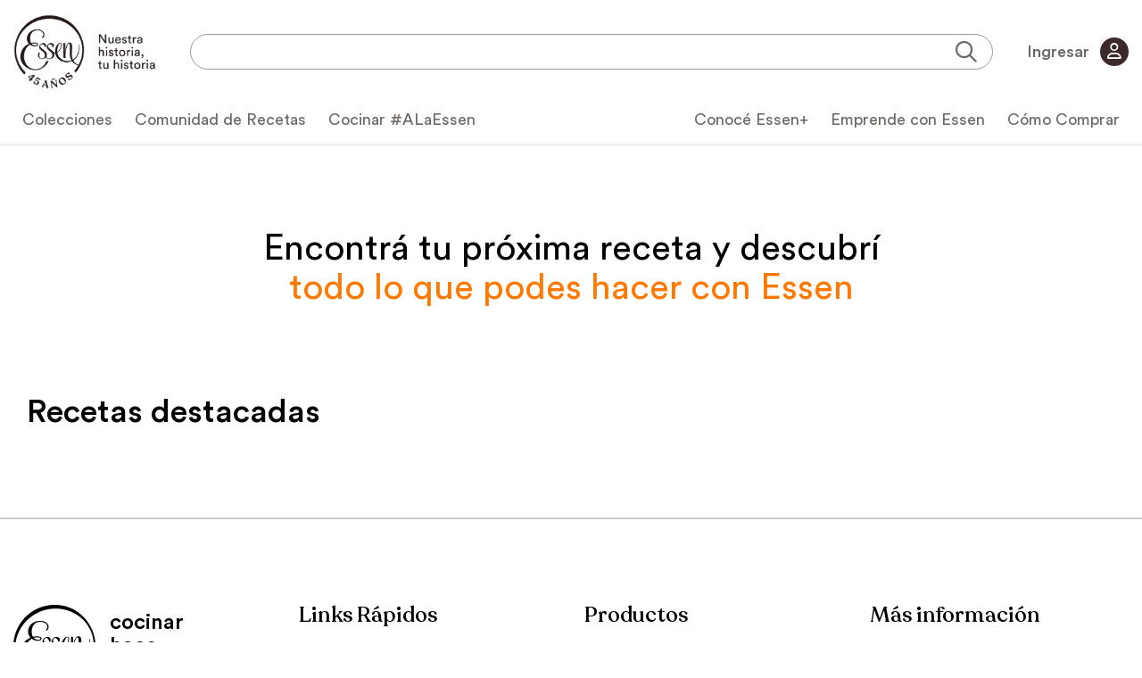

--- FILE ---
content_type: text/html; charset=utf-8
request_url: https://www.essen.com.uy/recetas-destacadas/
body_size: 5234
content:
<!DOCTYPE html>
<html lang="es">

<head>
    <!-- Google Tag Manager -->
<script>
    (function(w, d, s, l, i) {
        w[l] = w[l] || [];
        w[l].push({
            'gtm.start': new Date().getTime(),
            event: 'gtm.js'
        });
        var f = d.getElementsByTagName(s)[0],
            j = d.createElement(s),
            dl = l != 'dataLayer' ? '&l=' + l : '';
        j.async = true;
        j.src =
            'https://www.googletagmanager.com/gtm.js?id=' + i + dl;
        f.parentNode.insertBefore(j, f);
    })(window, document, 'script', 'dataLayer', 'GTM-N9FQSVM');
</script>
<!-- End Google Tag Manager -->    <meta name="p:domain_verify" content="cadeae8b38f601bd846ff5b998f110c7" />
    <meta charset="UTF-8">
    <meta name="viewport" content="width=device-width, initial-scale=1.0">
    <title>Essen Ollas, cacerolas y sartenes de aluminio</title>

        <meta property="og:title" content="Essen Ollas, cacerolas y sartenes de aluminio" />
    <meta property="og:description" content="Con Essen cocinar es más sano, rico y práctico. Encontrá el producto ideal para vos. Cacerolas, ollas y sartenes Essen." />
    <meta property="og:image" content="https://www.essen.com.uy/images/og-logo.jpg" />
    <meta property="og:type" content="website" />
    <meta property="og:site_name" content="Essen Aluminio Uruguay S.A." />
    <meta property="og:url" content="https://www.essen.com.uy/recetas-destacadas/" />
    <meta property="fb:app_id" content="480694225394883" />
    <meta name="twitter:image" content="https://www.essen.com.uy/images/og-logo.jpg" />
    <meta name="twitter:title" content="Essen Ollas, cacerolas y sartenes de aluminio" />

    <meta name="twitter:description" content="Con Essen cocinar es más sano, rico y práctico. Encontrá el producto ideal para vos. Cacerolas, ollas y sartenes Essen." />
    <meta name="twitter:card" content="summary" />
    <meta name="twitter:creator" content="@essenoficial">
    <meta name="facebook-domain-verification" content="co972rg25rb3rsholzevke3huwl1tl" />
    <meta name="keywords" content="Cacerolas Essen, Sartenes Essen, Ollas Essen, Recetas saludables, Recetas con Essen, Comida Saludable, Cocinar." />
    <meta name="robots" content="INDEX,FOLLOW" />
    <meta name="googlebot" content="INDEX,FOLLOW" />
    <meta name="revisit-after" content="0 days" />
    <meta name="author" content="Essen Aluminio S.A.  " />
    <link rel="apple-touch-icon" sizes="57x57" href="/favicon/apple-icon-57x57.png">
    <link rel="apple-touch-icon" sizes="60x60" href="/favicon/apple-icon-60x60.png">
    <link rel="apple-touch-icon" sizes="72x72" href="/favicon/apple-icon-72x72.png">
    <link rel="apple-touch-icon" sizes="76x76" href="/favicon/apple-icon-76x76.png">
    <link rel="apple-touch-icon" sizes="114x114" href="/favicon/apple-icon-114x114.png">
    <link rel="apple-touch-icon" sizes="120x120" href="/favicon/apple-icon-120x120.png">
    <link rel="apple-touch-icon" sizes="144x144" href="/favicon/apple-icon-144x144.png">
    <link rel="apple-touch-icon" sizes="152x152" href="/favicon/apple-icon-152x152.png">
    <link rel="apple-touch-icon" sizes="180x180" href="/favicon/apple-icon-180x180.png">
    <link rel="icon" type="image/png" sizes="192x192" href="/favicon/android-icon-192x192.png">
    <link rel="icon" type="image/png" sizes="32x32" href="/favicon/favicon-32x32.png">
    <link rel="icon" type="image/png" sizes="96x96" href="/favicon/favicon-96x96.png">
    <link rel="icon" type="image/png" sizes="16x16" href="/favicon/favicon-16x16.png">
    <link rel="manifest" href="/manifest.json">
    <meta name="msapplication-TileColor" content="#ffffff">
    <meta name="msapplication-TileImage" content="/favicon/ms-icon-144x144.png">
    <meta name="theme-color" content="#ffffff">
    <link rel="stylesheet" type="text/css" href="//www.essen.com.uy/style/bootstrap-grid.min.css" />
    <link rel="stylesheet" type="text/css" href="//www.essen.com.uy/style/efectos.css" />
    <link rel="stylesheet" type="text/css" href="//www.essen.com.uy/style/icomoon.css?v=2" />
    <script src="https://kit.fontawesome.com/2dec5438f7.js" crossorigin="anonymous"></script>
    <link rel="stylesheet" type="text/css" href="//www.essen.com.uy/style/form.css?v=9" />
    <link rel="stylesheet" type="text/css" href="//www.essen.com.uy/style/FE_style.css?v=6966f1f034068" />
    <link rel="stylesheet" type="text/css" href="//www.essen.com.uy/style/responsive.css?v=6966f1f03406b" />
    <link rel="stylesheet" type="text/css" href="//www.essen.com.uy/style/fuentes.css?v=6966f1f03406c" />

        <link rel="stylesheet" type="text/css" href="//www.essen.com.uy/style/colores.css?c=ff7900" />
    <base href="//www.essen.com.uy/system/">
    </head>

<body>
    <!-- Google Tag Manager (noscript) -->
<noscript><iframe src="https://www.googletagmanager.com/ns.html?id=GTM-N9FQSVM" height="0" width="0" style="display:none;visibility:hidden"></iframe></noscript>
<!-- End Google Tag Manager (noscript) --><header>
    <div class="container-fluid pr py-3">

        <style>
            .n11 {
                flex-shrink: 0;
            }

            .n12 {
                flex-shrink: 0;
            }

            .n13.mobile-full {
                width: 100%;
            }

            @media (min-width: 768px) {
                .n13.mobile-full {
                    width: auto !important;
                }
            }
        </style>

        <div class="n1 pb-2">
            <div class="d-flex flex-wrap align-items-center justify-content-between">
                <div class="n11 order-1 mr-4 pb-3">
                    <a class="logo d-block" title="Essen Aluminio Uruguay S.A." href="/home/">
                        <img class="d-block logo-img" alt="Essen Aluminio Uruguay S.A." src="//www.essen.com.uy/images/logo-45.png" title="Página principal de Essen Aluminio Uruguay S.A.">
                    </a>
                </div>

                <div class="n12 order-2 order-md-3 ml-md-4 pb-3">
                    <div class="mLateral d-flex align-items-center">
                                                    <a href="//www.essen.com.uy/login/" class="btnCirculo">Ingresar <i class="fa-regular fa-user"></i></a>
                                                <div class='h-menu d-flex justify-content-end d-xl-none d-print-none ml-3 ml-md-4 pr'>
                            <script>
                                document.addEventListener('click', function(e) {
                                    const burgushka = document.querySelector('.sw-login');
                                    if (burgushka?.classList.contains('on') &&
                                        !e.target.closest('.sw-login, .m1')) {
                                        burgushka.classList.remove('on');
                                    }
                                });
                                document.addEventListener('click', function(e) {
                                    const burgushka = document.querySelector('.burgushka');
                                    if (burgushka?.classList.contains('on') &&
                                        !e.target.closest('.burgushka, .m2')) {
                                        burgushka.classList.remove('on');
                                    }
                                });
                            </script>
                            <div class="burgushka mr-2"><span></span><span></span><span></span></div>
                            <div class="m2 caja1 d-none">
                                <a href="//www.essen.com.uy/catalogo/">Colecciones</a>
                                <a href="https://comunidad.essenla.com/recetas">Comunidad de Recetas</a>
                                <a href="//www.essen.com.uy/como-utilizar-tu-essen/">Cocinar #ALaEssen</a>
                                <a href="//essen-mas.com/guest">Conocé Essen+</a>
                            </div>
                        </div>
                    </div>
                </div>



                <div class="n13 order-3 order-md-2 flex-grow-1 mobile-full pb-3">
                    <div class="buscador">
                        <form class="no-validar" action="/resultados/" method="GET">
                            <input type="text" name="q" required value="">
                            <i class="lupa fa-regular fa-magnifying-glass"></i>
                        </form>
                    </div>
                </div>
            </div>
        </div>


        <div class="n2 pr">
            <nav class="m1 menu-1 d-flex justify-content-between">
                <div class="d-none d-xl-block">
                    <div class="sw-megamenu li">

                        <a href="//www.essen.com.uy/catalogo/">Colecciones <i class="fa-regular fa-angle-down d-xl-none"></i></a>
                        <div class="megamenu">

                            <div class="p-4">
                                <div class="row">
                                    <div class="sec-1 col-sm">
                                        <div class="c-848484 pr-sm-3 d-none d-sm-block">Catálogo de productos</div>
                                        <div class="column-count-2 pt-0 pt-sm-3 pr-sm-3">
                                            <a href="/linea/T-44/contemporanea-capri-P977.html">Contemporánea Capri</a><a href="/linea/T-44/fusion-P981.html">Fusion</a><a href="/linea/T-44/a-inducciOn-P980.html">A Inducción</a><a href="/linea/T-44/contemporanea-terra-P967.html">Contemporánea Terra</a><a href="/linea/T-44/contemporanea-cera-forte-terra-P979.html">Contemporánea Cera Forte Terra</a><a href="/linea/T-44/nuit-P972.html">Nuit</a><a href="/linea/T-44/ediciones-especiales-P249.html">Ediciones Especiales</a><a href="/linea/T-44/complementos-P255.html">Complementos</a><a href="/linea/T-44/bazar-premium-P254.html">Bazar Premium</a>                                            <a href="//www.essen.com.uy/catalogo/"><span class=" underline-1">Todos los productos</span></a>
                                                                                    </div>
                                    </div>
                                    <div class="sec-2 col-sm">
                                        <div class="sep55">&nbsp;</div>
                                        <div class="row pl-sm-3">
                                            <div class="col-xl pt-3">
                                                <a class="d-none d-sm-block" href='//www.essen.com.uy/calidad-essen/'>Calidad Essen</a>
                                                <a href='//www.essen.com.uy/como-utilizar-tu-essen/'>Por qué elegir Essen</a>
                                                <a href='//www.essen.com.uy/como-utilizar-tu-essen/'>Cómo utilizar tu Essen</a>
                                                <a href='//www.essen.com.uy/caracteristicas-y-beneficios/'>Beneficios y características</a>
                                                <a href='//www.essen.com.uy/buscador-postventa/'>Usos y cuidados</a>
                                                <a href='//www.essen.com.uy/buscador-postventa/'>Servicio post-venta</a>
                                            </div>
                                                                                        <div class="col-xl pt-3"><img class="b-1 d-block w-100" src="//www.essen.com.uy/images/menu/producto-essen.jpg" alt=""></div>
                                        </div>
                                    </div>
                                </div>
                            </div>
                        </div>
                    </div>

                    <a class="li" href="https://comunidad.essenla.com/recetas">Comunidad de Recetas</a>
                    <a class="li" href="//www.essen.com.uy/como-utilizar-tu-essen/">Cocinar #ALaEssen</a>
                </div>
                <div class="m1m">
                    <a class="li d-none d-xl-inline-block" href="//essen-mas.com/guest">Conocé Essen+</a>
                    <a class="li" href="//www.essen.com.uy/vende-essen/">Emprende con Essen <!-- <i class="fa-regular fa-users-medical"></i> --></a>
                    <a class="li" href='//www.essen.com.uy/buscador-emprendedores/'>Cómo Comprar <!-- <i class="fa-regular fa-cart-shopping"></i> --></a>
                </div>
            </nav>


        </div>
    </div>
</header><h2 class="container t-18 text-center mt-5 py-5">
    Encontrá tu próxima receta y descubrí
    <div class="c-p">
        todo lo que podes hacer con Essen
    </div>
</h2>
<div class="container con-aire mb-5">
    <div class="t-2 py-5">Recetas destacadas </div>

    <div class="row recetas sin-ultimos-palitos pr justify-content-center">
            </div>
</div>
<div class="container">
    <div class="my-5"></div>
</div>
    <div class="sep-1"></div>
    <footer class="container d-print-none py-5">
        <style>
            .footerPost,
            .footerPost a {
                font: 14px circular, arial;
                color: #000
            }

            .logoPie {
                display: flex;
                align-items: center;
                font: 500 24px/1.1em circular, arial;
                color: #000
            }

            footer,
            footer a {
                font: 500 18px/1.3em circular, arial;
            }

            footer .link {
                margin-bottom: 15px;
            }

            footer .social a {
                font-size: 24px;
                padding-right: 10px;
            }


            @media (min-width: 992px) {
                .pt1 {
                    padding-top: 90px;
                }

            }

            @media (max-width: 1199.98px) {

                footer,
                footer a {
                    font: 500 14px/1.3em circular, arial;
                }

                footer .social a {
                    font-size: 20px;
                    padding-right: 10px;
                }
            }
        </style>
        <div class="row py-5">
            <div class="col-md-6 col-lg-3 mb-5">
                <div class="logoPie mb-5">
                    <img src="../images/logo1.webp" alt="">
                    <div class="ml-3">cocinar<br>hace<br>bien</div>
                </div>
                            </div>

            <div class="col-md-6 col-lg-3 mb-5">
                <div class="recoleta f-size-20 f-size-xl-24 mb-4">Links Rápidos</div>
                <div class="link"><a href="//www.essen.com.uy/nosotros/">Sobre nosotros</a></div>
                                <div class="link"><a href="//web.essen.com.ar">Emprendedores</a></div>
                <div class="link"><a href="//www.essen.com.uy/catalogo">Catálogo</a></div>
                <div class="link"><a href="https://comunidad.essenla.com/recetas">Comunidad de Recetas</a></div>
                <div class="link"><a href="//essen-mas.com/guest">Essen+</a></div>








            </div>

            <div class="col-md-6 col-lg-3 mb-5">
                <div class="recoleta f-size-20 f-size-xl-24 mb-4">Productos</div>
                <div class="link"><a href="//www.essen.com.uy/panel/">Mis productos Essen</a></div>
                <div class="link"><a href="//www.essen.com.uy/caracteristicas-y-beneficios/">Características y beneficios</a></div>
                <div class="link"><a href="//www.essen.com.uy/registro-de-garantia/">Registrá tu Essen</a></div>
                <div class="link"><a href="//www.essen.com.uy/como-utilizar-tu-essen/">¿Cómo utilizar tu Essen?</a></div>
                <!-- <div class="link"><a href="//www.essen.com.uy/calidad-essen/">Calidad Essen</a></div> -->
                




                
            </div>
            <div class="col-md-6 col-lg-3 mb-5">
                <div class="recoleta f-size-20 f-size-xl-24 mb-4">Más información</div>
                <div class="link"><a href="//www.essen.com.uy/preguntas-frecuentes/">Preguntas frecuentes</a></div>
                <div class="link"><a target="_seft" href="//www.essen.com.uy/trabaja-con-nosotros/">Formá parte del equipo Essen</a></div>


                                <div class="social pt-4 pb-4">
                                            <a class="d-inline-block ml-2" title="Seguí a Essen Aluminio Uruguay S.A. en Facebook" target="_blank" href="https://www.facebook.com/EssenOficialUruguay" rel="nofollow"><i class="fab fa-facebook"></i></a>
                                                                <a class="d-inline-block ml-2" title="Seguí a Essen Aluminio Uruguay S.A. en Instagram" target="_blank" href="https://www.instagram.com/essen.uy" rel="nofollow"><i class="fab fa-instagram"></i></a>
                                        <a class="d-inline-block ml-2" title="Seguí a Essen Aluminio Uruguay S.A. en X" target="_blank" href="https://x.com/essenoficial" rel="nofollow"><i class="fa-brands fa-x-twitter"></i></a>

             
                                            <a class="d-inline-block ml-2" title="Seguí a Essen Aluminio Uruguay S.A. en TikTok" target="_blank" href="https://www.tiktok.com/@essenoficial" rel="nofollow"><i class="fa-brands fa-tiktok"></i></a>
                    


                    <a class="d-inline-block ml-2" title="Suscribite al canal de YouTube de Essen Aluminio Uruguay S.A." target="_blank" href="https://www.youtube.com/user/Essenoficialvideos" rel="nofollow"><i class="fab fa-youtube"></i></a>
                </div>

                <a rel="nofollow" href="https://cuvedi.uy/" target="_blank" title="Essen Uruguay es miembro de CUVEDI" class="cavedi d-block mb-4 mw-100"><img src="../images/cuvedi-uy.png" alt="Essen Uruguay es miembro de CUVEDI"></a>                <a rel="nofollow" href="../images/data-fiscal-uy-gr.jpg" title="Data Fiscal de Essen Aluminio Uruguay S.A." class="data-fiscal" target="_blank"><img src="../images/data-fiscal-uy.jpg" title="Código QR - Data Fiscal de Essen Aluminio Uruguay S.A." alt="Código QR - Data Fiscal de Essen Aluminio Uruguay S.A."></a>
            </div>
        </div>
        <div class="footerPost text-center">
            ©2026 Essen S.A. - Todos los derechos reservados - <a target="_blank" href="//www.essen.com.uy/politica-privacidad/">Políticas de privacidad</a> - <a target="_blank" href="//www.essen.com.uy/terminos-y-condiciones/">Términos y condiciones</a>

        </div>
    </footer>
    <script type="application/ld+json">
        {
            "@context": "https://schema.org",
            "@type": "Organization"
            , "email":"contacto@essen.com.uy" , "name":"Essen Aluminio Uruguay S.A." , "logo":"https://www.essen.com.uy/images/logo-essen-sa.png" , "url":"https://www.essen.com.uy"         }
    </script>


    <script src="//www.essen.com.uy/plugins/jquery-3.5.1.min.js"></script>

    <link rel="stylesheet" href="https://cdnjs.cloudflare.com/ajax/libs/Swiper/6.8.4/swiper-bundle.css" integrity="sha512-ZpcaZ031fgI0ryEPFCdjUms80bt0oV453+GxoI0+Xa4rYj7FQRXy1Lsi7BSkvlpiJcq3iYdxZX5/oDHhj/uomw==" crossorigin="anonymous" referrerpolicy="no-referrer" />
    <link rel="stylesheet" type="text/css" href="../plugins/swiper/custom.css?v=7" />
    <script src="https://cdnjs.cloudflare.com/ajax/libs/Swiper/6.8.4/swiper-bundle.min.js" integrity="sha512-BABFxitBmYt44N6n1NIJkGOsNaVaCs/GpaJwDktrfkWIBFnMD6p5l9m+Kc/4SLJSJ4mYf+cstX98NYrsG/M9ag==" crossorigin="anonymous" referrerpolicy="no-referrer"></script>

        
    <script>
        $(function() {

            $(".buscador input").keypress(function(event) {
                if (event.keyCode == 10 || event.keyCode == 13) $(this).next().click();
            })
            $(".buscador .fa-search").click(function() {
                $(this).closest('form').submit();
            })


            $('.sw-buscar').click(function() {
                $('.wbuscador').toggleClass('d-none d-block');
            })

            $('.sw-user').click(function() {
                $('.menu-usuario').toggleClass('d-none d-block');
            })

            $('.sw-login').click(function() {
                $(this).toggleClass('on');
            })

            $('.menu-1 .sw-submenu').click(function() {
                $(this).toggleClass('on');
            })

            $('.burgushka').click(function() {
                $('.menus').toggleClass('d-none d-block');
                $(this).toggleClass('on');
            })

            $('.f-sw').click(function() {
                if ($(window).width() < 992) {
                    $(this).toggleClass('on');
                    $('+ div', $(this)).slideToggle(200);
                }
            })


        })
    </script>
    <script>
    $('.sw-megamenu i').click(function(e) {
        e.preventDefault();
        $(this).parent().toggleClass('on');
    })
</script>
    <script>
        //evito invitacion instalar webapp sin afectar al SEO
        window.addEventListener("beforeinstallprompt", (event) => {
            event.preventDefault();
            return false;
        });
    </script>
</body>

</html>

--- FILE ---
content_type: text/css
request_url: https://www.essen.com.uy/style/efectos.css
body_size: 259
content:
.fade-in-bottom,
.ef-in {
  -webkit-animation: fade-in-bottom 0.6s cubic-bezier(0.39, 0.575, 0.565, 1)
    both;
  animation: fade-in-bottom 0.6s cubic-bezier(0.39, 0.575, 0.565, 1) both;
}
.fade-out-top,
.ef-out {
  -webkit-animation: fade-out-top 0.7s cubic-bezier(0.25, 0.46, 0.45, 0.94) both;
  animation: fade-out-top 0.7s cubic-bezier(0.25, 0.46, 0.45, 0.94) both;
}
@-webkit-keyframes fade-in-bottom {
  0% {
    -webkit-transform: translateY(50px);
    transform: translateY(50px);
    opacity: 0;
  }
  100% {
    -webkit-transform: translateY(0);
    transform: translateY(0);
    opacity: 1;
  }
}
@keyframes fade-in-bottom {
  0% {
    -webkit-transform: translateY(50px);
    transform: translateY(50px);
    opacity: 0;
  }
  100% {
    -webkit-transform: translateY(0);
    transform: translateY(0);
    opacity: 1;
  }
}
@-webkit-keyframes fade-out-top {
  0% {
    -webkit-transform: translateY(0);
    transform: translateY(0);
    opacity: 1;
  }
  100% {
    -webkit-transform: translateY(-50px);
    transform: translateY(-50px);
    opacity: 0;
  }
}
@keyframes fade-out-top {
  0% {
    -webkit-transform: translateY(0);
    transform: translateY(0);
    opacity: 1;
  }
  100% {
    -webkit-transform: translateY(-50px);
    transform: translateY(-50px);
    opacity: 0;
  }
}


--- FILE ---
content_type: text/css
request_url: https://www.essen.com.uy/style/icomoon.css?v=2
body_size: 535
content:
@font-face {
  font-family: "icomoon";
  src: url("../fonts/icomoon.ttf?31z46s") format("truetype"),
    url("../fonts/icomoon.woff?31z46s") format("woff"),
    url("../fonts/icomoon.svg?31z46s#icomoon") format("svg");
  font-weight: normal;
  font-style: normal;
  font-display: block;
}

[class^="icon-"],
[class*=" icon-"] {
  /* use !important to prevent issues with browser extensions that change fonts */
  font-family: "icomoon" !important;
  speak: never;
  font-style: normal;
  font-weight: normal;
  font-variant: normal;
  text-transform: none;
  line-height: 1;

  /* Better Font Rendering =========== */
  -webkit-font-smoothing: antialiased;
  -moz-osx-font-smoothing: grayscale;
}

.icon-clipboard-check:before {
  content: "\e90d";
}
.icon-actividades-aire-libre:before {
  content: "\e900";
}
.icon-casada:before {
  content: "\e901";
}
.icon-cine-teatro:before {
  content: "\e902";
}
.icon-cocinar-dulce:before {
  content: "\e903";
}
.icon-comida-salada:before {
  content: "\e904";
}
.icon-mama-con-hijos:before {
  content: "\e905";
}
.icon-mascota:before {
  content: "\e906";
}
.icon-musica:before {
  content: "\e907";
}
.icon-realizar-compras:before {
  content: "\e908";
}
.icon-realizar-ejercicio:before {
  content: "\e909";
}
.icon-reunion-amigas:before {
  content: "\e90a";
}
.icon-viajar:before {
  content: "\e90b";
}
.icon-cacerola:before {
  content: "\e90c";
}


--- FILE ---
content_type: text/css
request_url: https://www.essen.com.uy/style/form.css?v=9
body_size: 1298
content:
form {
  margin: 0;
}
.checkbox {
  padding-left: 34px;
  overflow: hidden;
}
.checkbox label {
  display: inline-block;
  position: relative;
  cursor: pointer;
}
.checkbox label::before {
  content: "";
  display: inline-block;
  position: absolute;
  width: 20px;
  height: 20px;
  left: 0;
  top: 50%;
  margin-left: -34px;
  margin-top: -11px;
  border: 1px solid #a7a1a1;
  border-radius: 50%;
  background-color: #fff;
  transition: all 0.15s ease-in-out;
}
.checkbox.dos {
  padding-left: 0;
}
.checkbox.dos label {
  padding-top: 45px;
}
.checkbox.dos label::before {
  width: 30px;
  margin: 0;
  margin-left: -15px;
  height: 30px;
  left: 50%;
  top: 0;
}
.checkbox.dos input[type="checkbox"]:checked + label::before,
.checkbox.dos input[type="radio"]:checked + label::before {
  border-width: 15px;
}
.checkbox.tres {
  padding: 0;
}
.checkbox.tres label {
  border: 1px solid #e5e5e5;
  border-radius: 6px;
  padding: 15px 15px 15px 60px;
  display: block;
  width: 100%;
  transition: all 0.15s ease-in-out;
}
.checkbox.tres label::before {
  border-color: #e5e5e5;
  margin: 0;
  left: 20px;
  transform: translateY(-50%);
}
.checkbox.tres input:checked + label {
  border-color: #ff7900;
}

.checkbox.tres input:checked + label::before {
  border-width: 5px !important;
}

.checkbox input[type="checkbox"],
.checkbox input[type="radio"] {
  position: absolute;
  opacity: 0;
  cursor: pointer;
  height: 0;
  width: 0;
}

.checkbox input[type="checkbox"]:checked + label::before,
.checkbox input[type="radio"]:checked + label::before {
  background: #fff;
  border-color: #ff7900;
  border-width: 10px;
}

.checkbox input[type="checkbox"]:disabled + label,
.checkbox input[type="radio"]:disabled + label {
  opacity: 0.65;
}
.checkbox input[type="checkbox"]:disabled + label::before,
.checkbox input[type="radio"]:disabled + label::before {
  background-color: #eeeeee;
  cursor: not-allowed;
}
input,
textarea {
  font: 18px/1.1em CircularStd-Book, arial;
  transition: border 0.3s ease-in-out;
}
select {
  font: 16px/1.2em CircularStd-Book, arial;
}
input:focus {
  border-color: #c3c3c3;
}
/* select,
textarea,
input[type="text"],
input[type="password"],
input[type="datetime"],
input[type="datetime-local"],
input[type="date"],
input[type="month"],
input[type="time"],
input[type="week"],
input[type="number"],
input[type="email"],
input[type="url"],
input[type="search"],
input[type="tel"],
input[type="color"] {
  font-size: 16px !important;
} */

textarea {
  min-height: 160px;
  max-width: 100%;
  min-width: 100%;
  width: 100%;
  resize: vertical;
}
.form-control {
  background: none;
  color: #848484;
  border: 0 none;
  border-bottom: 1px solid #e5e5e5;
  width: 100%;
  display: block;
  font: 18px/1.2em CircularStd-Book, arial;
  padding: 15px 10px 6px;
}
.select {
  position: relative;
}
.select select,
.form-control-2 {
  border: 1px solid #e5e5e5;
  border-radius: 6px;
  padding: 17px 20px;
}
.select select {
  display: block;
  width: 100%;
  -moz-appearance: none;
  -webkit-appearance: none;
  appearance: none;
}
select.form-control {
  padding-left: 0px !important;
  padding-top: 5px;
}
.select,
.select * {
  cursor: pointer;
}
.retorno-error.le {
  text-align: center;
}
.select:before {
  font-family: "Font Awesome 6 Free";
  content: "\f078";
  top: 15px;
  right: 15px;
  position: absolute;
  font-weight: 900;
  color: #ff7900;
  z-index: 3;
  opacity: 0.5;
  transition: 0.2s ease-in-out;
}
.select:hover:before {
  opacity: 1;
}
.form-error,
.alert.alert-danger {
  background: #f56767;
  color: #fff;
  font-size: 14px;
  line-height: 14px;
  display: inline-block;
  padding: 2px 7px;
  border-radius: 16px;
}
.pass .fas {
  position: absolute;
  z-index: 2;
  top: 18px;
  color: #dcdcdc;
  right: 15px;
  cursor: pointer;
}
fieldset {
  border: 0 none;
  margin: 0;
  padding: 0;
}
.form-control-3 {
  border-bottom: 1px solid #eaeaea;
  font: 18px/1.2em CircularStd-Book, arial;
  position: relative;
}
.form-control-3 > div {
  display: block;
  overflow: hidden;
  position: relative;
  top: 1px;
}
.form-control-3.disabled {
  opacity: 1 !important;
}
.form-control-3.disabled input {
  cursor: not-allowed;
}
.form-control-3 > div:before {
  content: "";
  width: 0;
  height: 0;
  border-bottom: 1px solid #ff7900;
  bottom: 0;
  left: 0;
  z-index: 3;
  position: absolute;
  transition: width 0.8s ease;
}
.form-control-3:not(.readonly) > div:focus-within:before {
  width: 100%;
}
.form-control-3 input {
  color: #000;
  border: none;
  width: 100%;
  padding: 15px 0px 15px;
  position: relative;
  top: -1px;
}
.form-control-3 input:focus {
}
.form-control-3 label {
  color: #9b9b9b;
  min-width: 150px;
  float: left;
  padding: 15px 10px 6px;
}


--- FILE ---
content_type: text/css
request_url: https://www.essen.com.uy/style/FE_style.css?v=6966f1f034068
body_size: 5869
content:
@charset "UTF-8";
html,
body {
  margin: 0;
  padding: 0;
}
body {
  margin: 0 auto;
  font: 500 18px/1.5em circular, arial;
  text-rendering: optimizeLegibility;
}
h1,
h2,
h3,
h4 {
  margin: 0;
  padding: 0;
}
ul {
  list-style: none;
  padding: 0;
}
ul li {
  margin-bottom: 1rem;
}

/*producto*/
.t-1 {
  font: 500 36px/1.2em circular, arial;
}
/*titulo de seccion*/
.t-2 {
  font: 500 36px/1.2em circular, arial;
}
/*subtitulos de seccion*/
.t-3 {
  font: 500 35px/1.2em circular, arial;
}
/*subtitulos de parrafo*/
.t-4 {
  font: 500 25px/1.3em recoleta, arial;
}
/*destacado de lectura y botones*/
.t-5 {
  font: 400 18px/1.2em circular, arial;
}
.t-5.b {
  font: 500 16px/1.2em circular, arial;
}
.t-5.c {
  font: 20px/1.2em circular, arial;
}
/*texto de lectura*/
.t-6 {
  font: 18px/1.4em circular, arial;
}
.t-6 b {
  font: 18px/1.4em circular, arial;
}
.t-6.b {
  font-size: 17px;
}
/*texto de nivel secundario*/
.t-7 {
  font: 11px/1.3em circular, arial;
}
/*titulo banner*/
.t-8 {
  font: 237px/1.1em circular, arial;
}
.t-9 {
  font: 35px/1.3em circular, arial;
}
.t-10 {
  font: 15px/1.4em circular, arial;
}
.t-11 {
  font: 25px/1.3em circular, arial;
}
.t-12 {
  font: 14px/1.3em circular, arial;
}
.t-13 {
  font: 18px/1.3em circular, arial;
}
.t-14 {
  font: 22px/1.4em circular, arial;
}
.t-15 {
  font: 35px/1.4em circular, arial;
}
.t-16 {
  font: 14px/1.4em circular, arial;
}
.t-16.b {
  font: 12px/1.5em circular, arial;
}
.t-17 {
  font: 21px/1.3em circular, arial;
}
.t-18 {
  font: 40px/1.1em circular, arial;
}
.t-19 {
  font: 29px/1.2em circular, arial;
}
.t-20 {
  font: 100px/1.2em circular, arial;
}
.t-21 {
  font: 14px/1.2em circular, arial;
}
.t-22 {
  font: 30px/1.2em circular, arial;
}
.t-23 {
  font: 25px/1.3em circular, arial;
}
.ic-1 {
  font-size: 30px;
}
.ic-2 {
  background: #fbfbfb;
  width: 90px;
  height: 90px;
  border-radius: 300px;
  position: relative;
}
.ic-2::before {
  position: absolute;
  top: 50%;
  color: #e7e7e7;
  font-size: 32px;
  left: 50%;
  transform: translate(-50%, -50%);
}
.italic {
  font-style: italic;
}
.ff-black {
  font-family: circular, arial;
}
.fs-90 {
  font-size: 90px !important;
}
.fs-22 {
  font-size: 22px !important;
}
.fs-21 {
  font-size: 21px !important;
}
.fs-20 {
  font-size: 20px !important;
}
.fs-8 {
  font-size: 8px !important;
}

.c-1,
.btn.c-1:hover,
.btn.c-1:active,
.btn.c-1:visited,
.btn.c-1:focus,
.c-naranja {
  color: #ff7900 !important;
}
.btn:hover {
  opacity: 0.7;
}
.c-2,
.c-fff {
  color: #fff;
}
.c-2,
.c-2:hover,
.c-2:active,
.c-2:visited,
.c-2:focus {
  color: #fff;
}
.c-3,
.c-negro {
  color: #000;
}
.c-4 {
  color: #c9c9c9;
}
.c-5 {
  color: #6a6a6a;
}
.c-10 {
  color: #9b9b9b;
}
.c-6,
button.c-6 {
  color: #707070;
}
.c-7 {
  color: #a8213d;
}
.c-8,
.c-verde {
  color: #417505;
}
.c-9,
.c-azul,
.c-azul:hover,
.c-azul:active,
.c-azul:visited,
.c-azul:focus,
.btn-inline.c-azul {
  color: #0040eb;
  border-color: #0040eb;
}
.bg-1 {
  background-color: #ff7900;
}
.bg-2 {
  background-color: #e0f9fb;
}
.bg-3 {
  background-color: #000;
}
.bg-4,
.bg-blanco,
.bg-fff {
  background-color: #fff;
}
.bg-5 {
  background-color: #f8f8f8;
}
.bg-7 {
  background-color: #f3f3f3;
}
.bg-8 {
  background-color: #cecece !important;
}
.bg-6,
.bg-tip {
  background-color: #fafafa;
}
.mw-100 {
  max-width: 100%;
}
.justify-content-evenly {
  justify-content: space-evenly;
}
a,
a:hover,
a:visited,
*:focus {
  color: #070707;
  text-decoration: none;
  outline: none;
}
button {
  background: none;
  border: none;
  cursor: pointer;
}

[data-switch-menu].open {
  opacity: 0.5;
}
.w-100 {
  width: 100%;
}

.btn-1 {
  display: inline-block;
  font: 18px/1.2em circular, arial;
  background: #ff7100;
  border-radius: 22px;
  color: #fff;
  padding: 10px 14px;
}
.btn-6,
a.btn-6 {
  font-size: 24px;
  color: #ff7100;
}

.btn-1.bold {
  font-family: circular, arial;
}

.btn-2,
.btn2 {
  display: inline-block;
  font: 500 24px/1.3em circular, arial;
  border: 2px solid #3f282a;
  border-radius: 27px;
  color: #000;
  padding: 7px 25px 5px;
}
.btn1 {
  display: inline-block;
  font: 500 24px/1.2em circular, arial;
  border-radius: 27px;
  color: #373a36;
  background: #fff;
  padding: 7px 25px 5px;
}
.btn1.sm{
   font: 500 18px/1.3em circular, arial;


}
.btn1.i {
  color: #fff;
  background: #373a36;
}
.btn3,
.btn3:hover,
.btn3:active,
.btn3:visited,
.btn3:focus {
  display: inline-block;
  font: 500 24px/1.2em circular, arial;
  color: #007672;
  background: #fff;
  text-decoration: underline;
  text-underline-offset: 6px;
}
.input1{
  border:1px solid #000;
  border-radius: 8px;
  padding: 9px 10px 8px;
  font:500 18px/1.2em circular, arial;
}
.btnCirculo {
  display: inline-block;
  font: 500 18px/1.2em circular, arial;
  white-space: nowrap;
  color: #6c6864;
}
.btnCirculo:visited,.btnCirculo:hover,.btnCirculo:focus,.btnCirculo:active {
  color: #6c6864;
}
.btnCirculo i {
  display: inline-flex;
  align-items: center;
  justify-content: center;
  width: 32px;
  height: 32px;
  border-radius: 50%;
  background: #3C292A;
  color: #fff;
  margin-left: 8px;
}
.btn-2.c-fff {
  border-color: #fff;
  color: #fff;
}
.btn-2.c-1 {
  border-color: #ff7900;
  color: #ff7900;
}
.max-width-500 {
  max-width: 555px;
}
.btn-3 {
  padding: 0;
  font: 18px/1.2em circular, arial;
  color: #000;
  display: inline-block;
}

.btn-3 > * {
  display: inline-block;
  vertical-align: middle;
}

.btn-3 .i {
  color: #fff;
  background: #ff7900;
  border: 7px solid #00000008;
  border-radius: 25px;
  font-size: 24px;
  padding: 14px 16px;
  margin-right: 10px;
  background-clip: padding-box;
  min-width: 73px;
  text-align: center;
}

.btn-3.v1 {
  color: #fff;
}

.btn-3.v1 .i {
  color: #707070;
  background-color: #fff;
  border: 7px solid #adadad78;
}

.btn-4 {
  display: inline-block;
  font: 18px/1.2em circular, arial;
  color: #000;
  display: inline-block;
}

.btn-4 > * {
  display: inline-block;
  vertical-align: middle;
}

.btn-4 .i {
  color: #707070;
  background: #fff;
  border: 4px solid #707070;
  border-radius: 25px;
  font-size: 30px;
  padding: 11px 13px;
  margin-right: 10px;
  background-clip: padding-box;
}
.btn-5 {
  padding: 20px 20px;
  background: #ff7100;
  font: 18px/1.2em circular, arial;
  color: #fff;
  border-radius: 30px;
}

.btn-5,
.btn-5:hover,
.btn-5:focus,
.btn-5:visited,
.btn-5:active {
  color: #fff;
}

.btn-5i {
  padding: 20px 20px;
  border: 1px solid #ff7100;
  font: 18px/1.2em circular, arial;
  color: #ff7100;
  border-radius: 30px;
}
.btn-5i,
.btn-5i:hover,
.btn-5i:focus,
.btn-5i:visited,
.btn-5i:active {
  color: #ff7100;
}
.btn-g,
.btn-fb {
  font: 18px/1.2em circular, arial;
  padding: 10px 20px;
  vertical-align: middle;
  border-radius: 6px;
  text-align: center;
  height: 100%;
}
.btn-fb,
.btn-fb:hover,
.btn-fb:focus,
.btn-fb:visited,
.btn-fb:active {
  background-color: #3b5998;
  color: #fff;
  padding: 17px 10px;
}
.btn-g {
  border: 1px solid #e5e5e5;
}
.btn-1:hover,
.btn-1:focus,
.btn-1:active,
.btn-1:visited {
  color: #fff;
  background: #ff7300ee;
  opacity: 0.7;
  cursor: pointer;
}
.btn-1.v-fb {
  background-color: #3b5998;
}
.btn-inline {
  font: 18px/1.2em circular, arial;
  color: #000;
  display: inline-block;
  cursor: pointer;
  padding-bottom: 2px;
}

.flex-grow-1 {
  flex-grow: 1;
}
.contenido-panel {
  flex-grow: 1;
  height: fit-content;
}
.btn-inline.xs {
  font-size: 12px;
}
.btn-inline.t-16 {
  font-size: 14px;
}
.btn-inline.c-naranja,
.btn-inline.c-p {
  border-color: #ff7100;
  color: #ff7100;
}
.buscar-emprendedor i {
  font-size: 24px;
  color: #707070;
}

.buscador {
  position: relative;
  margin: auto;
}
.buscador input {
  border: 1px solid #999;
  padding: 5px 50px 5px 20px;
  border-radius: 24px;
  color: #6c6864;
  width: 100%;
  font: 500 24px/1.2em circular, arial;
}
.buscador {
  position: relative;
  max-width: 900px;
}
.buscador .lupa {
  font-size: 24px;
  position: absolute;
  right: 18px;
  top: 50%;
  cursor: pointer;
  transform: translateY(-50%);
  color: #6c6864;
}
.buscador:hover input,
.buscador:focus-within input {
}

* {
  -webkit-tap-highlight-color: rgba(0, 0, 0, 0);
  -webkit-tap-highlight-color: transparent;
}

.disabled {
  opacity: 0.5;
  text-decoration: none;
  pointer-events: none;
  cursor: not-allowed;
}
.tran-1 {
  transition: all 0.8s ease 0s;
}
.tran-2 {
  transition: 0.3s ease-in-out;
}
.vh {
  visibility: hidden;
}
.bs-1 {
  box-shadow: 0px 3px 6px #00000029;
}
.bs-2 {
  box-shadow: 0px 0px 2px #00000017;
}
.pr,
.p-r {
  position: relative;
}
.ps,
.p-s {
  position: static !important;
}
.oh {
  overflow: hidden !important;
}
.ov {
  overflow: visible !important;
}

.flex-wrap-wrap {
  flex-wrap: wrap;
}

.btn:hover {
  opacity: 0.9;
}

[class^="btn"] {
  transition: all 0.2s ease 0s;
}

::selection {
  background: #999;
  color: #fff;
}

::-moz-selection {
  background: #999;
  color: #fff;
}

.cursor-pointer {
  cursor: pointer;
}

.br-1 {
  border-radius: 9px;
}

.br-2 {
  border-radius: 15px;
}
.br-23 {
  border-radius: 23px;
}

.b-1 {
  border: 8px solid #ffd341;
}

.b-2 {
  border: 9px solid #fff;
}
.b-3 {
  border: 4px solid #00000018;
}
.white-space-nowrap {
  white-space: nowrap;
}

.vertical-align-middle {
  vertical-align: middle;
}
.text-right {
  text-align: right;
}

.text-left {
  text-align: left;
}

.text-center {
  text-align: center;
}

.text-justify {
  text-align: justify;
}

.sep-1 {
  border-top: 2px solid #ccc;
  height: 0;
  width: 100%;
}
.sep-2 {
  border-bottom: 1px solid #dfdfdf;
  height: 0;
  width: 100%;
}
.sep-3 {
  border-bottom: 2px solid #e9e9e9;
  height: 0;
  width: 100%;
}
.sep-4 {
  border-bottom: 1px solid #eaeaea;
  height: 0;
  width: 100%;
}

.post-footer {
  color: #fff;
  background: #040606;
  position: relative;
  z-index: 13;
  box-shadow: 0px 500px 0px 500px #040606;
}
.post-footer a {
  color: #fff;
}
.caja1{
  border-radius:8px;
  background:#fff;
  height:max-content;
  border:1px solid #E5E7EB;
  box-shadow: 0 10px 15px -3px rgba(0, 0, 0, .1), 0 4px 6px -4px rgba(0, 0, 0, .1);
  overflow: hidden;
}
.caja1 .destacado{
  background-color: #3C292A;
  padding:15px 16px;
  border-radius: 100%;
  color:#fff;
}
.caja1 .sep{
  border-bottom:1px solid #E5E7EB;
  width:100%;
}
.caja1 .sep + a:last-child{padding-top:15px}
 
.caja1 a {
  display: block;
  padding:10px 16px;
  white-space: nowrap ;
  color:#6C6864;
  font: 400 18px/1.2em circular, arial;
  transition: all 0.15s cubic-bezier(.4, 0, .2, 1);

}

.caja1 a:hover{
  background-color: #f3f4f6;
}
.caja1 a:first-child {
  padding-top:16px
}
.caja1 a:last-child,.caja1 a.preSep {
  padding-bottom:16px
}
.caja-1 .el-1 {
  position: absolute;
  top: 0;
  left: 0;
  z-index: 1;
}

.caja-2 {
  min-height: 400px;
}

.caja-2 .el-1 {
  position: absolute;
  top: 80%;
  left: 0;
  width: 100%;
  z-index: 0;
}

.caja-2 .el-2 {
  position: absolute;
  top: 50%;
  left: -15%;
  width: 130%;
  z-index: 0;
}
.zi-1 {
  z-index: 1;
}

.h-100 {
  height: 100%;
}

.p-6 {
  padding: 4rem !important;
}

.p-7 {
  padding: 5rem !important;
}
.py-7 {
  padding-top: 5rem !important;
  padding-bottom: 5rem !important;
}

.grid-sizer,
.grid-item {
  width: 20%;
}

.grid-item--width2 {
  width: 40%;
}

.grid-item--width3 {
  width: 60%;
}

.burgushka {
  width: 40px;
  height: 30px;
  position: relative;
  transform: rotate(0deg);
  transition: 0.5s ease-in-out;
  cursor: pointer;
  -webkit-tap-highlight-color: rgba(0, 0, 0, 0);
  -webkit-tap-highlight-color: transparent;
}
.burgushka span {
  display: block;
  position: absolute;
  height: 6px;
  width: 100%;
  background: #3C292A;
  opacity: 1;
  left: 0;
  border-radius: 4px;
  transition: 0.25s ease-in-out;
}
.burgushka span:nth-child(1) {
  top: 0px;
  transform-origin: left center;
}
.burgushka span:nth-child(2) {
  top: 12px;
  transform-origin: left center;
}
.burgushka span:nth-child(3) {
  top: 24px;
  transform-origin: left center;
}
.burgushka.on span:nth-child(1) {
  transform: rotate(45deg);
  top: -2px;
  left: 6px;
}
.burgushka.on span:nth-child(2) {
  width: 0%;
  opacity: 0;
}
.burgushka.on span:nth-child(3) {
  transform: rotate(-45deg);
  top: 26px;
  left: 6px;
}
.v-h {
  visibility: hidden;
}
.uppercase {
  text-transform: uppercase;
}
.caja-4 {
  position: relative;
  box-sizing: border-box;
}

.caja-4::after {
  content: "";
  width: 80%;
  z-index: 3;
  position: absolute;
  left: 10%;
  bottom: 0;
  height: 2px;
  opacity: 0.2;
  background: #cccccc;
}
.con-palitos:after {
  content: "";
  height: 80%;
  width: 2px;
  z-index: 3;
  position: absolute;
  right: -1px;
  top: 50%;
  transform: translateY(-50%);
  opacity: 0.2;
  background: #ccc;
}
.con-palitos:before {
  content: "";
  width: 80%;
  height: 2px;
  z-index: 3;
  position: absolute;
  left: 50%;
  bottom: -1px;
  transform: translateX(-50%);
  opacity: 0.2;
  background: #ccc;
}
.con-palitos:last-child:after {
  content: none;
}
.container.con-aire .row > div {
  padding-top: 30px;
  padding-bottom: 30px;
}
.sin-ultimos-palitos:before {
  content: "";
  width: 100%;
  height: 2px;
  z-index: 4;
  position: absolute;
  left: 0;
  bottom: -1px;
  background: #fff;
}
.sin-ultimos-palitos:after {
  content: "";
  width: 2px;
  height: 100%;
  z-index: 4;
  position: absolute;
  right: -1px;
  top: 0;
  background: #fff;
}
.slider-recetas .con-palito:after {
  content: "";
  height: 80%;
  width: 2px;
  z-index: 3;
  position: absolute;
  right: -37px;
  top: 50%;
  transform: translateY(-50%);
  opacity: 0.2;
  background: #cccccc;
}
.slider-recetas .swiper-slide:last-child .con-palito::after {
  content: none;
}
.banner-top-home {
  z-index: 1;
}
.banner-top-home .t-8 {
  font: 208px/1.1em circular, arial;
}
.banner-top-home .nombre {
  position: absolute;
  left: 2rem;
  top: 0;
  z-index: 3;
}
.banner-top-home.i2 .nombre {
  left: 6rem;
}
.banner-top-home .img-1 {
  position: absolute;
  top: 3rem;
  right: 5rem;
  z-index: 2;
}
.banner-top-home.i2 .img-1 {
  top: 147px;
  right: 0px;
}
.banner-top-home .img-2 {
  position: absolute;
  bottom: 2rem;
  right: 50%;
  z-index: 2;
}

.banner-top-home.i2 .img-2 {
  position: absolute;
  bottom: auto;
  right: 8%;
  top: 373px;
  z-index: 3;
}

.banner-top-producto .nombre {
  font: 62px/0.9em circular, arial;
  position: absolute;
  left: 0;
}

.banner-top-producto .precio {
  position: absolute;
  bottom: 1.8rem;
  right: 0;
}
.banner-top-producto .cta {
  position: absolute;
  bottom: 1.8rem;
  left: 0;
}
.justify-content-space-evenly {
  justify-content: space-evenly;
}
.justify-content-space-around {
  justify-content: space-around;
}
.funcion .icono {
  max-width: 134px;
  max-height: 134px;
  border-radius: 150px;
  overflow: hidden;
  border: 4px solid #00000018;
}
.funciones {
  transition: all 3s ease;
  /* max-height: 9999px; */
  height: auto;
}
.funciones .fuego span {
  text-transform: uppercase;
  display: block;
}
.funciones .titulo span {
  display: none;
}
.funciones + .sw {
  display: none;
}
.label {
  font: 11px/1.2em circular, arial;
  border-radius: 10px;
  display: inline-block;
  padding: 4px 6px;
  overflow: hidden;
}
.label.label-1 {
  background: #595152;
  color: #fff;
}
.line-through,
.tachado {
  text-decoration: line-through;
}
header {
  z-index: 99;
  position: relative;
  background: #fff;
  box-shadow: 0px 2px 2px #00000017;
}
.vi-1 {
  overflow: hidden;
  max-height: 750px;
}
.vi-1::after {
  position: absolute;
  content: "";
  bottom: 0;
  left: 0;
  height: 45px;
  width: 100%;
  z-index: 3;
  background: linear-gradient(#fff0, #fff);
}
video {
  background: transparent;
}
.favorito {
  position: absolute;
  top: 30px;
  right: 30px;
  background: #fff;
  color: #ff7100;
  border-radius: 100px;
  width: 36px;
  height: 36px;
  cursor: pointer;
  font-size: 22px;
}
.favorito i {
  position: relative;
  top: 1px;
}
.favorito.off {
  color: #d2d2d2;
}
.swiper-container {
  opacity: 0;
  visibility: hidden;
  transition: opacity 1s ease;
  -webkit-transition: opacity 1s ease;
}
.swiper-container.swiper-container-initialized {
  visibility: visible;
  opacity: 1;
}
.vertical-align-middle {
  vertical-align: middle;
}
::placeholder {
  color: #dcdcdc;
}
.btn-deseos {
  font-size: 24px;
}
.btn-deseos > span {
  font-size: 9px;
  border-radius: 100px;
  border: 2px solid #fff;
  color: #fff;
  background: #eb0f0f;
  position: absolute;
  height: 17px;
  min-width: 17px;
  bottom: -2px;
  padding-left: 4px;
  padding-right: 4px;
  right: -7px;
  display: flex;
  align-items: center;
  justify-content: center;
}
.c-p,
.c-p:hover,
.c-p:focus,
.c-p:active,
.c-p:visited {
  color: #ff7900;
}

.bg-p,
.bg-p:hover,
.bg-p:focus,
.bg-p:active,
.bg-p:visited {
  background-color: #ff7900;
}
.bc-p,
.bc-p:hover,
.bc-p:focus,
.bc-p:active,
.bc-p:visited {
  border-color: #ff7900;
}
.object-fit-cover {
  object-fit: cover;
}
.zi-9 {
  z-index: 9;
}
.zi-10 {
  z-index: 9;
}
.slider-productos .swiper-pagination {
  position: absolute;
  bottom: 0;
  right: 50%;
  /*   
  opacity: 0;
  pointer-events: none;
  cursor: not-allowed; 
  */
}
.slider-productos .swiper-pagination {
  opacity: 1;
}
.slider-productos .swiper-fle {
  position: absolute;
  top: 0;
  right: 0;
}

.slider-productos::before,
.slider-productos::after {
  content: "";
  z-index: 4;
  position: absolute;
  left: 0;
  top: 0;
  height: 100%;
  width: 2px;
  background: #fff;
}
.slider-productos::after {
  content: "";
  z-index: 4;
  position: absolute;
  right: 0;
  left: auto;
  top: 0;
  height: 100%;
  width: 2px;
  background: #fff;
}
.h-auto {
  height: auto !important;
}
.pins {
  transition: all 0.6s ease-in-out;
}
.pin {
  opacity: 0;
  position: absolute;
  width: 100%;
}
.pin.on {
  opacity: 1;
  position: relative;
}
.o0 {
  opacity: 0 !important;
}
.o50 {
  opacity: 0.5 !important;
}
.vende .elem-0 {
  max-height: 222px;
}
.vende .elem-1 {
  width: 350px;
}
.menu-producto {
  padding-top: 8px;
  padding-bottom: 8px;
  position: fixed;
  width: 100%;
  top: 0;
  left: 0;
  z-index: 2;
  box-shadow: 0px 2px 2px #00000017;
}
.menu-producto .nombre {
  font: 36px/0.9em circular, arial;
}
.menu-producto .indice a {
  padding: 0 20px;
  opacity: 0.3;
  transition: opacity 0.2s ease;
  display: inline-block;
}

.menu-producto .indice a.on,
.menu-producto .indice a:hover {
  opacity: 1;
}
.icono-2 {
  cursor: pointer;
  background: #ebebeb;
  border-radius: 30px;
  width: 42px;
  height: 42px;
  border: none;
  font: 21px/1.1em circular, arial;
  color: #ff7900;
  box-shadow: 0px 3px 6px #aaaaaa29;
  transition: all 0.2s ease;
  display: flex;
  justify-content: center;
  align-items: center;
}
.icono-3 {
  cursor: pointer;
  background: #ff7900;
  border-radius: 30px;
  width: 42px;
  height: 42px;
  border: none;
  font: 21px/1.1em circular, arial;
  color: #fff;
  box-shadow: 0px 3px 6px #aaaaaa29;
  transition: all 0.2s ease;
  display: flex;
  justify-content: center;
  align-items: center;
}
.icono-33 i {
  color: #00bf1e;
  font-size: 96px;
}

.float-right {
  float: right;
}
.menu-panel .nombre > span:first-child {
  font: 18px/38px circular, arial;
  color: #ff7900;
  border: 2px solid #ff7900;
  border-radius: 120px;
  width: 42px;
  margin-right: 10px;
  text-align: center;
  height: 42px;
  display: inline-block;
}
.contenido-panel .favorito {
  top: 15px;
  opacity: 0;
  transition: opacity 0.2s ease;
}
.wfavorito:hover .favorito {
  opacity: 1;
}
.circulado {
  border: 2px solid #ff7900;
  border-radius: 100px;
  width: 24px;
  text-align: center;
  height: 24px;
  position: relative;
}
.circulado:before {
  position: absolute;
  z-index: 33;
  top: 50%;
  left: 50%;
  transform: translate(-50%, -50%);
}
.badge {
  white-space: nowrap;
  border-radius: 30px;
  font: 14px/1.2em circular, arial;
  padding: 5px 11px;
}
.badge.info {
  background: #ebf3fc;
  color: #279cfa;
}
.menu-3p {
  cursor: pointer;
  display: inline-block;
  background: #f8f8f8;
  font-size: 11px;
  color: #707070;
  border-radius: 120px;
  width: 26px;
  height: 26px;
  text-align: center;
  position: relative;
}
.menu-3p > i {
  position: absolute;
  top: 50%;
  left: 50%;
  transform: translate(-50%, -50%);
}
.menu-3p:hover .submenu {
  display: block !important;
}
.menu-3p .submenu {
  position: absolute;
  right: 10px;
  top: 10px;
  overflow: hidden;
  text-align: left;
  z-index: 4;
}
.menu-3p .submenu a {
  padding: 10px 7px;
  display: block;
  font: 14px/1.3em circular, arial;
  white-space: nowrap;
  border-top: 1px solid #eaeaea;
}
.menu-3p .submenu a:first-child {
  border: none;
}
.embed-responsive {
  position: relative;
  display: block;
  width: 100%;
  padding: 0;
  overflow: hidden;
}
.embed-responsive::before {
  display: block;
  content: "";
}
.embed-responsive .embed-responsive-item,
.embed-responsive embed,
.embed-responsive iframe,
.embed-responsive object,
.embed-responsive video {
  position: absolute;
  top: 0;
  bottom: 0;
  left: 0;
  width: 100%;
  height: 100%;
  border: 0;
}
.embed-responsive-16by9::before {
  padding-top: 56.25%;
}
.wcenter-center:hover .center-center {
  transform: translate(-50%, -50%);
}
.center-center {
  position: absolute;
  top: 50%;
  left: 50%;
  transform: translate(-50%, -50%);
  z-index: 9;
}
.center-center.fa-youtube {
  font-size: 70px;
  color: #fff;
}
.menu-usuario i {
  font-size: 20px;
  position: relative;
  top: 1px;
}
.menu-usuario .switch {
  display: none;
}
.menu-usuario .urk {
  display: block;
}
.sin-b {
  border: none;
}
.bbb + div {
  transition: bottom 1s ease 0s;
  z-index: 99991 !important;
}
.bottom .bbb + div {
  bottom: 46px !important;
}
.logo img {
  width: 160px;
}
.vibu:hover .btn-3.v2 {
  opacity: 0.85;
  transform: translate(-50%, -50%) scale(1.02);
}

.btn-3.v2 {
  transition: all 0.06s ease;
}

.btn-3.v2 .i {
  color: #000;
  background-color: #fff;
  border: 7px solid #00000008;
  padding: 17px 22px;
  border-radius: 25px;
}
.py-4b {
  padding-bottom: 2rem !important;
  padding-top: 2rem !important;
}
.pt-4b {
  padding-top: 2rem !important;
}
.pb-4b {
  padding-bottom: 2rem !important;
}
/*flip home*/
.home.flip .img-1 {
  position: absolute;
  bottom: -30px;
  left: -170px;
  z-index: 3;
}

.home.flip .img-2 {
  position: absolute;
  top: 30px;
  right: -220px;
  z-index: 3;
}

.home.flip .imgs {
  margin-right: 0;
}

.home.flip .img-p {
  max-width: 100%;
}

@media (min-width: 1200px) {
  .home.flip .imgs {
    margin-right: 242px;
  }
}

.c-848484 {
  color: #848484 !important;
}

.menu-1 .megamenu a:after {
  content: none !important;
}
.m1 {
  font: 400 18px/1.2em circular, arial;
  -webkit-font-smoothing: antialiased;
  -moz-osx-font-smoothing: grayscale;
}
.m1 a {
  color: #6c6864;
}
.m1 .li {
  display: inline-block;
  margin: 0 10px;
  white-space: nowrap;
}
.burgushka.on + .m2 {
  display: block !important;
  position: absolute;
  z-index: 2;
  top: 100%;
  right: 0;
  width:fit-content;
}
.on + .m1 {
  display: block !important;
  position: absolute;
  z-index: 2;
  top: 100%;
  right: 0;
  width:fit-content;
}

.menu-1 .megamenu {
  z-index: 99;
  min-width: 100%;
  max-height: 0;
  opacity: 0;
  overflow: hidden;
  width: 100%;
  position: absolute;
  top: 100%;
  left: 0;
  margin-top: -4px;
  background: #fff;
  box-shadow: 0 15px 23px -5px #77777770;
  border-radius: 6px;
  transition: all 0.2s ease-in-out;
  transform: scale(0.98);
}

@media (min-width: 1200px) {
  .menu-1 > *:hover > .megamenu {
    max-height: 10000px;
    height: auto;
    opacity: 1;
    transform: scale(1);
  }
}

.menu-1 .megamenu:after {
  content: "";
  position: absolute;
  top: 0;
  left: 50%;
  height: 100%;
  width: 0.5px;
  background-color: #c6c5c554;
  transform: translateX(-50%);
}

.menu-1 > * > a:after {
  content: none;
}

.menu-1 .megamenu a {
  display: block;
  width: 100%;
  padding: 10px 0;
  position: relative;
}

.column-count-2 {
  column-count: 2;
}
.sw-login{
  color:#3C292A;
}
.sw-megamenu:hover .megamenu {
  max-height: 1000px;
  height: auto;
  opacity: 1;
  transform: scale(1);
}
.sw-megamenu.on i {
  transform: scale(0.9);
  color: #ff7100;
}

.menu-1 > span > a {
  font-size: 25px;
  padding: 0.5rem 0;
  margin-bottom: 0;
}

.menu-1 > span > a > i {
  font-size: 15px;
  padding: 2px 3px;
  transition: all 0.2s ease;
  transform-origin: top left;
}
@media (max-width: 1199.98px) {
}

/*< sm*/
@media (max-width: 575.98px) {
  .menu-1 .megamenu:after {
    content: none;
  }

  .sep55 {
    border-bottom: 1px solid #c6c5c5;
    margin-bottom: 8px;
  }
}
.bg-mi {
  background: #fff2e6;
}
.btn-3-23 {
  border: 3px solid #000;
  padding: 11px 16px;
  font: 17px/1.2em circular, arial;
  color: #000;
  background: #fff;
  border-radius: 30px;
}

.underline-1,
.underline-1:hover {
  text-decoration: underline;
  text-underline-offset: 5px;
  text-decoration-thickness: 2px;
  text-decoration-skip-ink: auto;
}
.underline-1.tdc-naranja,
.underline-1.tdc-naranja:hover {
  text-decoration-color: #ff7100;
}
.btn-22,
.btn-22:hover,
.btn-22:focus,
.btn-22:active,
.btn-22:visited {
  color: #fff;
  background: #ff7100;
  cursor: pointer;
  border-radius: 24px;
  padding: 7px 15px 6px;
}

.btn-22 i {
  color: #fff;
  font-size: 18px;
  margin-right: 5px;
  vertical-align: -1px;
}
div.he + header {
  width: 100%;
}

.btn-7 {
  padding: 20px 20px;
  background: #ff7100;
  font: 18px/1.2em circular, arial;
  color: #fff;
  border-radius: 30px;
}

.btn-7,
.btn-7:hover,
.btn-7:focus,
.btn-7:visited,
.btn-7:active {
  color: #fff;
}
.noselect {
  -webkit-touch-callout: none;
  -webkit-user-select: none;
  -khtml-user-select: none;
  -moz-user-select: none;
  -ms-user-select: none;
  user-select: none;
}

[class*="btn-"].rojo {
  background: #e92127;
}
.cu1 {
  position: relative;
  display: inline-block;
}

.cu1::after {
  content: "";
  position: absolute;
  width: 100%;
  left: 0;
  bottom: -5px;
  border-top: 2px solid #392019;
  border-radius: 50%;
  height: 10px;
  pointer-events: none;
}
.acceso {
  position: relative;
  display: block;
  border-radius: 15px;
  overflow: hidden;
}


--- FILE ---
content_type: text/css
request_url: https://www.essen.com.uy/style/responsive.css?v=6966f1f03406b
body_size: 1970
content:
@media (max-width: 900px) {
  .logo img {
  width: 123px;
}
.btnCirculo{
  font-size:16px;
}
  .t-8 {
    font-size: 36px;
  }
  .banner .ti {
    margin-left: auto;
  }
}
/* > sm */
@media (min-width: 576px) {
  .text-sm-left {
    text-align: left;
  }
  .text-sm-right {
    text-align: right;
  }
  .text-sm-center {
    text-align: center;
  }
  .container.con-aire {
    padding-right: 30px;
    padding-left: 30px;
    overflow: hidden;
  }
  .container.con-aire > .row {
    margin-right: -30px;
    margin-left: -30px;
  }
  .container.con-aire .row > div {
    padding: 30px;
  }
}
/* md */
@media (min-width: 768px) {
  .text-md-left {
    text-align: left;
  }
  .text-md-right {
    text-align: right;
  }
  .text-md-center {
    text-align: center;
  }
  .caja-4::before {
    content: "";
    height: 80%;
    z-index: 3;
    position: absolute;
    top: 10%;
    right: 0;
    width: 2px;
    background: #cccccc;
    opacity: 0.2;
  }
  .swiper-slide:last-child .caja-4::before {
    content: none;
  }
}
/*sm-md*/
@media (min-width: 576px) and (max-width: 767.98px) {
}
/*md-lg*/
@media (min-width: 768px) and (max-width: 991.98px) {
  .caja-4:nth-child(2n)::before {
    content: none;
  }
  .caja-4:nth-child(2)::after,
  .caja-4:nth-child(1)::after {
    content: none;
  }
}
/*lg-xl*/
@media (min-width: 992px) and (max-width: 1199.98px) {
}
/* lg */
@media (min-width: 992px) {
  .menu-panel .urk {
    display: block !important;
  }
  .f-sw + div {
    display: block !important;
  }
  .text-lg-left {
    text-align: left;
  }
  .text-lg-right {
    text-align: right;
  }
  .text-lg-center {
    text-align: center;
  }
}
/* xl */
@media (min-width: 1200px) {


      .container, .container-lg, .container-md, .container-sm, .container-xl {
        max-width: 1440px;
    }
  .menu-1 .submenu:before {
    content: "";
    display: block;
    height: 10px;
  }
  .menu-1 .submenu:before {
    height: 15px;
  }
  /*   .menu-1 > * > a:after {
    content: "";
    position: absolute;
    bottom: 0;
    left: 50%;
    transform: translateX(-50%);
    width: 0;
    height: 2px;
    background: #070707;
    transition: all 0.2s ease-in-out;
    opacity: 0;
  }  .menu-1 > *:hover > a:after {
    width: 100%;
    opacity: 1;
  } */
  .menu-1 > *:hover .submenu {
    max-height: 1000px;
    height: auto;
    opacity: 1;
    transform: scale(1);
  }
  .text-xl-left {
    text-align: left;
  }
  .text-xl-right {
    text-align: right;
  }
  .text-xl-center {
    text-align: center;
  }
}
@media (max-width: 991.98px) {
  .menu-panel .urk {
    display: none;
    overflow: hidden;
  }
  .menu-panel .switch {
    cursor: pointer;
    display: inline-block !important;
    overflow: hidden;
    background: #f8f8f8;
    margin-left: auto;
    font-size: 22px;
    color: #707070;
    border-radius: 120px;
    width: 42px;
    text-align: center;
    height: 42px;
    position: relative;
  }
  .menu-panel .switch i {
    position: absolute;
    top: 50%;
    left: 50%;
    transform: translate(-50%, -50%);
  }
  .menu-panel.on .switch {
    opacity: 0.6;
  }

  .form-control-3 label {
    float: none;
    padding-left: 0;
    padding-right: 0;
    display: block;
    padding: 5px 0 0 0;
    font-size: 14px;
  }
  .form-control-3 input {
    padding-top: 5px;
    padding-bottom: 10px;
  }
  .f-sw {
    cursor: pointer;
  }
  .f-sw + div {
    display: none;
  }
  .f-sw .fa {
    position: absolute;
    top: 50%;
    transform: translateY(-50%);
    right: 10px;
    font-size: 14px;
  }
  .f-sw .fa::before {
    content: "\f078";
  }
  .f-sw.on .fa::before {
    content: "\f077";
  }
}
@media (min-width: 1400px) {
  .d-xxl-block {
    display: block !important;
  }
}
@media (max-width: 1400px) {

}
@media (max-width: 1199.98px) {
  .m1 .li
{
    margin: 0;   
  }
.m1m
{
  width:100%;
    display:flex;   
    justify-content: space-between;
  }
  .m1m .li{
    padding:10px 0;
    margin:0;
  }
  .menus{
    max-height: calc(100vh - 92px);
    overflow: scroll;
  }
  header .wmenu-panel {
    display: block;
  }
  header .menu-panel .urk {
    display: block;
  }
  header .menu-panel .switch {
    display: none !important;
  }

  .menu-1 {
    width: 100%;
  }


  .menu-1 .sw-submenu {
    position: absolute;
    z-index: 999;
    cursor: pointer;
    top: 5px;
    right: 15px;
    width: 45px;
    height: 35px;
    transition: all 0.2s ease;
  }
  .menu-1 .sw-submenu:after {
    font: 900 19px "Font Awesome 6 Pro";
    content: "\f078";
    position: absolute;
    left: 50%;
    top: 50%;
    transform: translate(-50%, -50%);
  }
  .menu-1 .sw-submenu.on + .submenu {
    max-height: 1000px;
    height: auto;
    opacity: 1;
    position: relative;
    width: 100%;
    left: 0;
    display: block;
    padding-top: 10px;
    padding-bottom: 15px;
  }
  .menu-1 .sw-submenu.on {
    transform: scale(0.9);
    color: #ff7100;
  }
  .menu-1 .submenu a {
    color: #888;
  }
  .menu-1 .submenu {
    box-shadow: none;
    transform: none;
    transition: none;
  }
  .menu-1 .submenu a:after {
    content: none;
  }
  .menu-1 .submenu a {
    font-size: 18px;
  }
  .menu-1 > .sw-submenu:hover .submenu {
    position: relative;
    top: 0;
    left: 0;
  }
  .t-9 {
    font: 26px/1.3em CircularStd-Bold, arial;
  }
  .buscar-emprendedor {
    font-size: 20px;
  }
  .t-15 {
    font-size: 25px;
  }

  .t-14 {
    font-size: 19px;
  }
  .banner-top-home .t-8 {
    font: 110px/1.1em CircularStd-Black, arial;
  }
  .banner-top-home .nombre {
    position: static;
    left: auto;
    top: auto;
    z-index: 3;
    padding: 0 1rem;
  }
  .banner-top-producto .precio .t-2 {
    font-size: 40px;
  }
  .banner-top-producto .nombre,
  .banner-top-producto .precio,
  .banner-top-producto .cta {
    position: static;
  }


  .t-8 {
    font-size: 90px;
  }
  .t-2 {
    font: 25px/1.2em CircularStd-Black, arial;
  }
  .t-3 {
    font-size: 24px;
  }
  .t-4 {
    font-size: 21px;
  }
  .t-1 {
    font: 50px/1.2em CircularStd-Black, arial;
  }
  .caja-2 .el-2 {
    position: absolute;
    top: 70%;
    left: 0;
    width: 100%;
    z-index: 0;
  }
}
@media (max-width: 767.98px) {
  .btn1{
    font: 500 18px / 1.2em circular, arial;
    padding: 7px 14px 5px;
    text-align:center;
  }
  .btn-2, .btn2{
    font:500 18px/1.2em circular, arial;
    padding: 7px 15px 5px;
    text-align:center;
  }
  .btn3{
    font: 500 15px / 1.2em circular, arial;
    white-space: nowrap;
  }
  .bbb + div{
    display:none !important;
  }
  .banner-top-producto .nombre {
    font-size: 50px;
  }
  .t-18 {
    font-size: 24px;
    line-height: 1.2em;
  }
  .slider-recetas .swiper-slide .con-palito::after {
    content: none;
  }
  .swiper-wrapper + .swiper-pagination {
    opacity: 1;
    pointer-events: auto;
    cursor: pointer;
  }
  .funciones.off {
    height: 500px;
    overflow: hidden;
  }
  .funciones.off + .sw {
    display: block;
  }

  .funciones.off::after {
    position: absolute;
    content: "";
    bottom: 0;
    left: 0;
    height: 100px;
    width: 100%;
    z-index: 3;
    background: linear-gradient(#fff0, #fff);
  }
  .funcion {
    flex-direction: column;
  }
  .funcion .icono {
    margin: auto;
  }
  .banner-top-home .nombre {
    font: 69px/1.1em CircularStd-Black, arial !important;
  }
  /*   .banner-top-home .img-1 {
    position: absolute;
    bottom: 2rem;
    top: auto;
    left: 2rem;
    z-index: 2;
    width: 180px;
  }
  .banner-top-home .img-2 {
    position: absolute;
    top: 1rem;
    bottom: auto;
    right: 2rem;
    width: 140px;
    z-index: 2;
  } */
}

/*< sm*/
@media (max-width: 575.98px) {
  .con-palitos:after,
  .con-palitos:before {
    content: none;
  }
}
/*< sm*/
@media (max-width: 400px) {
    .m1m .li{
      font-size: 16px;
  }
}


--- FILE ---
content_type: text/css
request_url: https://www.essen.com.uy/style/fuentes.css?v=6966f1f03406c
body_size: 799
content:
@font-face {
  font-family: 'circular';
  src: url('../fonts/CircularStd-Medium.woff2') format('woff2'),
       url('../fonts/CircularStd-Medium.woff') format('woff');
  font-weight: 500;
  font-style: normal;
  font-display: swap;
}
@font-face {
    font-family: 'circular';
    src: url('../fonts/CircularStd-Book.woff2') format('woff2'),
        url('../fonts/CircularStd-Book.woff') format('woff');
    font-weight: 400;
    font-style: normal;
    font-display: swap;
}
@font-face {
    font-family: 'recoleta';
    src: url('../fonts/Recoleta-Medium.woff2') format('woff2'),
        url('../fonts/Recoleta-Medium.woff') format('woff');
    font-weight: 500;
    font-style: normal;
    font-display: swap;
}
.circular {
  font-family: circular, arial !important;
  font-weight: 500;
}
.recoleta {
  font-family: recoleta, arial !important;
  font-weight: 500;
}
.f-family-black {
  font-family: circular, arial !important;
  font-weight: 500 !important;
}
.f-family-bold {
  font-family: circular, arial !important;
  font-weight: 500 !important;
}
.f-family-book {
  font-family: circular, arial !important;
  font-weight: 400 !important;
}
.f-weight-100 {
  font-weight: 100;
}
.f-weight-200 {
  font-weight: 200;
}
.f-weight-300 {
  font-weight: 300;
}
.f-weight-400,.fw400 {
  font-weight: 400;
}
.f-weight-500,.fw500 {
  font-weight: 500;
}
.f-weight-600 {
  font-weight: 600;
}
.f-weight-700 {
  font-weight: 700;
}
.f-weight-800 {
  font-weight: 800;
}
.f-weight-900 {
  font-weight: 900;
}
.f-size-10 {
  font-size: 10px !important;
}
.f-size-11 {
  font-size: 11px !important;
}
.f-size-12 {
  font-size: 12px !important;
}
.f-size-13 {
  font-size: 13px !important;
}
.f-size-14 {
  font-size: 14px !important;
}
.f-size-15 {
  font-size: 15px !important;
}
.f-size-16 {
  font-size: 16px !important;
}
.f-size-17 {
  font-size: 17px !important;
}
.f-size-18 {
  font-size: 18px !important;
}
.f-size-20 {
  font-size: 20px !important;
}
.f-size-21 {
  font-size: 21px !important;
}
.f-size-22 {
  font-size: 22px !important;
}
.f-size-24 {
  font-size: 24px !important;
}
.f-size-25 {
  font-size: 25px !important;
}
.f-size-26 {
  font-size: 26px !important;
}
.f-size-27 {
  font-size: 27px !important;
}
.f-size-28 {
  font-size: 28px !important;
}
.f-size-29 {
  font-size: 29px !important;
}
.f-size-31 {
  font-size: 31px !important;
}
.f-size-33 {
  font-size: 33px !important;
}
.f-size-32 {
  font-size: 32px !important;
}
.f-size-36 {
  font-size: 36px !important;
}
.f-size-35 {
  font-size: 35px !important;
}
.f-size-37 {
  font-size: 37px !important;
}
.f-size-40 {
  font-size: 40px !important;
}
.f-size-54 {
  font-size: 54px !important;
}
.f-size-60 {
  font-size: 60px !important;
}
.f-size-69 {
  font-size: 69px !important;
}
.f-size-72 {
  font-size: 72px !important;
}
.f-size-74 {
  font-size: 74px !important;
}
.lh-0-9 {
  line-height: 0.9em;
}
.lh-1 {
  line-height: 1em !important;
}
.lh-1-1 {
  line-height: 1.1em;
}
.lh-1-2 {
  line-height: 1.2em;
}
.lh-1-3 {
  line-height: 1.3em !important;
}
.lh-1-4 {
  line-height: 1.4em;
}
.lh-1-5 {
  line-height: 1.5em;
}
.lh-1-6 {
  line-height: 1.6em;
}
.lh-1-7 {
  line-height: 1.7em;
}

@media (min-width: 768px) {
  .f-size-md-18 {
    font-size: 18px !important;
  }
  .f-size-md-20 {
    font-size: 20px !important;
  }
  .f-size-md-24 {
    font-size: 24px !important;
  }
  .f-size-md-25 {
    font-size: 25px !important;
  }
  .f-size-md-28 {
    font-size: 28px !important;
  }
  .f-size-md-32 {
    font-size: 32px !important;
  }
  .f-size-md-34 {
    font-size: 34px !important;
  }
  .f-size-md-35 {
    font-size: 35px !important;
  }
  .f-size-md-36 {
    font-size: 36px !important;
  }
  .f-size-md-37 {
    font-size: 37px !important;
  }
  .f-size-md-40 {
    font-size: 40px !important;
  }
  .f-size-md-44 {
    font-size: 44px !important;
  }
  .f-size-md-48 {
    font-size: 48px !important;
  }
  .f-size-md-50 {
    font-size: 50px !important;
  }
  .f-size-md-54 {
    font-size: 54px !important;
  }
  .f-size-md-60 {
    font-size: 60px !important;
  }
  .f-size-md-70 {
    font-size: 70px !important;
  }
  .f-size-md-74 {
    font-size: 74px !important;
  }
  .f-size-md-80 {
    font-size: 80px !important;
  }
  .f-size-md-90 {
    font-size: 90px !important;
  }
}
@media (max-width: 767.98px) {
}
/*xl*/
@media (min-width: 1200px) {

  .f-size-xl-23 {
    font-size: 23px !important;
  }
  .f-size-xl-25 {
    font-size: 25px !important;
  }
  .f-size-xl-24 {
    font-size: 24px !important;
  }
  .f-size-xl-32 {
    font-size: 32px !important;
  }
  .f-size-xl-44 {
    font-size: 44px !important;
  }
  .f-size-xl-60 {
    font-size: 60px !important;
  }
  .f-size-xl-70 {
    font-size: 70px !important;
  }
  .f-size-xl-80 {
    font-size: 80px !important;
  }
    .f-size-xl-90 {
    font-size: 90px !important;
  }
}


--- FILE ---
content_type: text/css;X-Content-Type-Options: nosniff;;charset=UTF-8
request_url: https://www.essen.com.uy/style/colores.css?c=ff7900
body_size: 147
content:
.c-p,
.c-p:hover,
.c-p:focus,
.c-p:active,
.c-p:visited {
color: #ff7900 !important;
}

.bg-p,
.bg-p:hover,
.bg-p:focus,
.bg-p:active,
.bg-p:visited {
background-color: #ff7900 !important;
}

.bc-p,
.bc-p:hover,
.bc-p:focus,
.bc-p:active,
.bc-p:visited {
border-color: #ff7900 !important;
}

--- FILE ---
content_type: text/css
request_url: https://www.essen.com.uy/plugins/swiper/custom.css?v=7
body_size: 472
content:
.swiper-container-horizontal > .swiper-pagination-bullets,
.swiper-pagination-custom,
.swiper-pagination-fraction {
  position: absolute;
  bottom: -55px;
  display: inline-block;
}
.swiper-container.ov {
  overflow: visible;
}
.swiper-pagination-bullet {
  background: #595152;
}

.slider-completo .next,
.slider-completo .prev {
  position: absolute;
  top: 50%;
  z-index: 3;
  cursor: pointer;
  color: #000;
  opacity: 0.2;
  font-size: 55px;
  padding: 15px;
  transform: translateY(-50%);
}
.funciones .next,
.funciones .prev {
  color: #fff;
  opacity: 0.9;
  margin-top: -24px;
}
.funciones .next:hover,
.funciones .prev:hover {
  opacity: 1;
}
.slider-completo .prev {
  left: 0rem;
}
.slider-completo .next {
  right: 0rem;
}
.swiper-button-disabled {
  opacity: 0.3;
}

.swiper-fle > div {
  display: inline-block;
  color: #000;
  font-size: 30px;
  padding: 2px 10px 10px 10px;
  cursor: pointer;
  user-select: none;
}

.wrap-slider-complementos .swiper-fle > div {
  color: #fff;
  padding: 2px 10px 0 10px;
}
.swiper-fle > div:last-child {
  padding-right: 0 !important;
}
